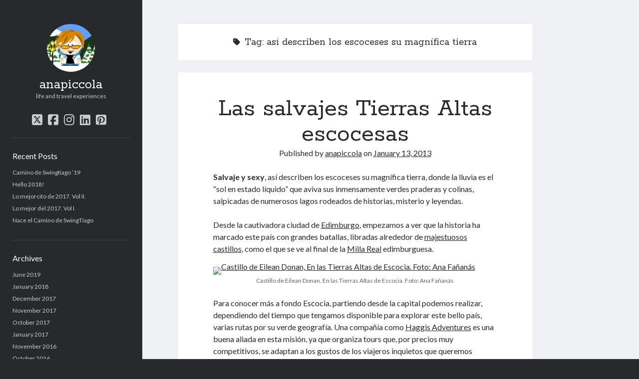

--- FILE ---
content_type: text/html; charset=UTF-8
request_url: https://anapiccola.com/tag/asi-describen-los-escoceses-su-magnifica-tierra/
body_size: 10656
content:
<!DOCTYPE html>

<html lang="en-US">

<head>
	<meta name='robots' content='index, follow, max-image-preview:large, max-snippet:-1, max-video-preview:-1' />
<meta charset="UTF-8" />
<meta name="viewport" content="width=device-width, initial-scale=1" />
<meta name="template" content="Author 1.56" />

	<!-- This site is optimized with the Yoast SEO plugin v26.7 - https://yoast.com/wordpress/plugins/seo/ -->
	<title>así describen los escoceses su magnífica tierra Archives - anapiccola</title>
	<link rel="canonical" href="https://anapiccola.com/tag/asi-describen-los-escoceses-su-magnifica-tierra/" />
	<meta property="og:locale" content="en_US" />
	<meta property="og:type" content="article" />
	<meta property="og:title" content="así describen los escoceses su magnífica tierra Archives - anapiccola" />
	<meta property="og:url" content="https://anapiccola.com/tag/asi-describen-los-escoceses-su-magnifica-tierra/" />
	<meta property="og:site_name" content="anapiccola" />
	<meta name="twitter:card" content="summary_large_image" />
	<script type="application/ld+json" class="yoast-schema-graph">{"@context":"https://schema.org","@graph":[{"@type":"CollectionPage","@id":"https://anapiccola.com/tag/asi-describen-los-escoceses-su-magnifica-tierra/","url":"https://anapiccola.com/tag/asi-describen-los-escoceses-su-magnifica-tierra/","name":"así describen los escoceses su magnífica tierra Archives - anapiccola","isPartOf":{"@id":"https://anapiccola.com/#website"},"breadcrumb":{"@id":"https://anapiccola.com/tag/asi-describen-los-escoceses-su-magnifica-tierra/#breadcrumb"},"inLanguage":"en-US"},{"@type":"BreadcrumbList","@id":"https://anapiccola.com/tag/asi-describen-los-escoceses-su-magnifica-tierra/#breadcrumb","itemListElement":[{"@type":"ListItem","position":1,"name":"Home","item":"https://anapiccola.com/"},{"@type":"ListItem","position":2,"name":"así describen los escoceses su magnífica tierra"}]},{"@type":"WebSite","@id":"https://anapiccola.com/#website","url":"https://anapiccola.com/","name":"anapiccola","description":"life and travel experiences","potentialAction":[{"@type":"SearchAction","target":{"@type":"EntryPoint","urlTemplate":"https://anapiccola.com/?s={search_term_string}"},"query-input":{"@type":"PropertyValueSpecification","valueRequired":true,"valueName":"search_term_string"}}],"inLanguage":"en-US"}]}</script>
	<!-- / Yoast SEO plugin. -->


<link rel='dns-prefetch' href='//static.addtoany.com' />
<link rel='dns-prefetch' href='//secure.gravatar.com' />
<link rel='dns-prefetch' href='//stats.wp.com' />
<link rel='dns-prefetch' href='//fonts.googleapis.com' />
<link rel='dns-prefetch' href='//v0.wordpress.com' />
<link rel="alternate" type="application/rss+xml" title="anapiccola &raquo; Feed" href="https://anapiccola.com/feed/" />
<link rel="alternate" type="application/rss+xml" title="anapiccola &raquo; Comments Feed" href="https://anapiccola.com/comments/feed/" />
<link rel="alternate" type="application/rss+xml" title="anapiccola &raquo; así describen los escoceses su magnífica tierra Tag Feed" href="https://anapiccola.com/tag/asi-describen-los-escoceses-su-magnifica-tierra/feed/" />
		<!-- This site uses the Google Analytics by ExactMetrics plugin v8.11.1 - Using Analytics tracking - https://www.exactmetrics.com/ -->
		<!-- Note: ExactMetrics is not currently configured on this site. The site owner needs to authenticate with Google Analytics in the ExactMetrics settings panel. -->
					<!-- No tracking code set -->
				<!-- / Google Analytics by ExactMetrics -->
		<style id='wp-img-auto-sizes-contain-inline-css' type='text/css'>
img:is([sizes=auto i],[sizes^="auto," i]){contain-intrinsic-size:3000px 1500px}
/*# sourceURL=wp-img-auto-sizes-contain-inline-css */
</style>
<style id='wp-emoji-styles-inline-css' type='text/css'>

	img.wp-smiley, img.emoji {
		display: inline !important;
		border: none !important;
		box-shadow: none !important;
		height: 1em !important;
		width: 1em !important;
		margin: 0 0.07em !important;
		vertical-align: -0.1em !important;
		background: none !important;
		padding: 0 !important;
	}
/*# sourceURL=wp-emoji-styles-inline-css */
</style>
<style id='wp-block-library-inline-css' type='text/css'>
:root{--wp-block-synced-color:#7a00df;--wp-block-synced-color--rgb:122,0,223;--wp-bound-block-color:var(--wp-block-synced-color);--wp-editor-canvas-background:#ddd;--wp-admin-theme-color:#007cba;--wp-admin-theme-color--rgb:0,124,186;--wp-admin-theme-color-darker-10:#006ba1;--wp-admin-theme-color-darker-10--rgb:0,107,160.5;--wp-admin-theme-color-darker-20:#005a87;--wp-admin-theme-color-darker-20--rgb:0,90,135;--wp-admin-border-width-focus:2px}@media (min-resolution:192dpi){:root{--wp-admin-border-width-focus:1.5px}}.wp-element-button{cursor:pointer}:root .has-very-light-gray-background-color{background-color:#eee}:root .has-very-dark-gray-background-color{background-color:#313131}:root .has-very-light-gray-color{color:#eee}:root .has-very-dark-gray-color{color:#313131}:root .has-vivid-green-cyan-to-vivid-cyan-blue-gradient-background{background:linear-gradient(135deg,#00d084,#0693e3)}:root .has-purple-crush-gradient-background{background:linear-gradient(135deg,#34e2e4,#4721fb 50%,#ab1dfe)}:root .has-hazy-dawn-gradient-background{background:linear-gradient(135deg,#faaca8,#dad0ec)}:root .has-subdued-olive-gradient-background{background:linear-gradient(135deg,#fafae1,#67a671)}:root .has-atomic-cream-gradient-background{background:linear-gradient(135deg,#fdd79a,#004a59)}:root .has-nightshade-gradient-background{background:linear-gradient(135deg,#330968,#31cdcf)}:root .has-midnight-gradient-background{background:linear-gradient(135deg,#020381,#2874fc)}:root{--wp--preset--font-size--normal:16px;--wp--preset--font-size--huge:42px}.has-regular-font-size{font-size:1em}.has-larger-font-size{font-size:2.625em}.has-normal-font-size{font-size:var(--wp--preset--font-size--normal)}.has-huge-font-size{font-size:var(--wp--preset--font-size--huge)}.has-text-align-center{text-align:center}.has-text-align-left{text-align:left}.has-text-align-right{text-align:right}.has-fit-text{white-space:nowrap!important}#end-resizable-editor-section{display:none}.aligncenter{clear:both}.items-justified-left{justify-content:flex-start}.items-justified-center{justify-content:center}.items-justified-right{justify-content:flex-end}.items-justified-space-between{justify-content:space-between}.screen-reader-text{border:0;clip-path:inset(50%);height:1px;margin:-1px;overflow:hidden;padding:0;position:absolute;width:1px;word-wrap:normal!important}.screen-reader-text:focus{background-color:#ddd;clip-path:none;color:#444;display:block;font-size:1em;height:auto;left:5px;line-height:normal;padding:15px 23px 14px;text-decoration:none;top:5px;width:auto;z-index:100000}html :where(.has-border-color){border-style:solid}html :where([style*=border-top-color]){border-top-style:solid}html :where([style*=border-right-color]){border-right-style:solid}html :where([style*=border-bottom-color]){border-bottom-style:solid}html :where([style*=border-left-color]){border-left-style:solid}html :where([style*=border-width]){border-style:solid}html :where([style*=border-top-width]){border-top-style:solid}html :where([style*=border-right-width]){border-right-style:solid}html :where([style*=border-bottom-width]){border-bottom-style:solid}html :where([style*=border-left-width]){border-left-style:solid}html :where(img[class*=wp-image-]){height:auto;max-width:100%}:where(figure){margin:0 0 1em}html :where(.is-position-sticky){--wp-admin--admin-bar--position-offset:var(--wp-admin--admin-bar--height,0px)}@media screen and (max-width:600px){html :where(.is-position-sticky){--wp-admin--admin-bar--position-offset:0px}}

/*# sourceURL=wp-block-library-inline-css */
</style><style id='global-styles-inline-css' type='text/css'>
:root{--wp--preset--aspect-ratio--square: 1;--wp--preset--aspect-ratio--4-3: 4/3;--wp--preset--aspect-ratio--3-4: 3/4;--wp--preset--aspect-ratio--3-2: 3/2;--wp--preset--aspect-ratio--2-3: 2/3;--wp--preset--aspect-ratio--16-9: 16/9;--wp--preset--aspect-ratio--9-16: 9/16;--wp--preset--color--black: #000000;--wp--preset--color--cyan-bluish-gray: #abb8c3;--wp--preset--color--white: #ffffff;--wp--preset--color--pale-pink: #f78da7;--wp--preset--color--vivid-red: #cf2e2e;--wp--preset--color--luminous-vivid-orange: #ff6900;--wp--preset--color--luminous-vivid-amber: #fcb900;--wp--preset--color--light-green-cyan: #7bdcb5;--wp--preset--color--vivid-green-cyan: #00d084;--wp--preset--color--pale-cyan-blue: #8ed1fc;--wp--preset--color--vivid-cyan-blue: #0693e3;--wp--preset--color--vivid-purple: #9b51e0;--wp--preset--gradient--vivid-cyan-blue-to-vivid-purple: linear-gradient(135deg,rgb(6,147,227) 0%,rgb(155,81,224) 100%);--wp--preset--gradient--light-green-cyan-to-vivid-green-cyan: linear-gradient(135deg,rgb(122,220,180) 0%,rgb(0,208,130) 100%);--wp--preset--gradient--luminous-vivid-amber-to-luminous-vivid-orange: linear-gradient(135deg,rgb(252,185,0) 0%,rgb(255,105,0) 100%);--wp--preset--gradient--luminous-vivid-orange-to-vivid-red: linear-gradient(135deg,rgb(255,105,0) 0%,rgb(207,46,46) 100%);--wp--preset--gradient--very-light-gray-to-cyan-bluish-gray: linear-gradient(135deg,rgb(238,238,238) 0%,rgb(169,184,195) 100%);--wp--preset--gradient--cool-to-warm-spectrum: linear-gradient(135deg,rgb(74,234,220) 0%,rgb(151,120,209) 20%,rgb(207,42,186) 40%,rgb(238,44,130) 60%,rgb(251,105,98) 80%,rgb(254,248,76) 100%);--wp--preset--gradient--blush-light-purple: linear-gradient(135deg,rgb(255,206,236) 0%,rgb(152,150,240) 100%);--wp--preset--gradient--blush-bordeaux: linear-gradient(135deg,rgb(254,205,165) 0%,rgb(254,45,45) 50%,rgb(107,0,62) 100%);--wp--preset--gradient--luminous-dusk: linear-gradient(135deg,rgb(255,203,112) 0%,rgb(199,81,192) 50%,rgb(65,88,208) 100%);--wp--preset--gradient--pale-ocean: linear-gradient(135deg,rgb(255,245,203) 0%,rgb(182,227,212) 50%,rgb(51,167,181) 100%);--wp--preset--gradient--electric-grass: linear-gradient(135deg,rgb(202,248,128) 0%,rgb(113,206,126) 100%);--wp--preset--gradient--midnight: linear-gradient(135deg,rgb(2,3,129) 0%,rgb(40,116,252) 100%);--wp--preset--font-size--small: 12px;--wp--preset--font-size--medium: 20px;--wp--preset--font-size--large: 21px;--wp--preset--font-size--x-large: 42px;--wp--preset--font-size--regular: 16px;--wp--preset--font-size--larger: 37px;--wp--preset--spacing--20: 0.44rem;--wp--preset--spacing--30: 0.67rem;--wp--preset--spacing--40: 1rem;--wp--preset--spacing--50: 1.5rem;--wp--preset--spacing--60: 2.25rem;--wp--preset--spacing--70: 3.38rem;--wp--preset--spacing--80: 5.06rem;--wp--preset--shadow--natural: 6px 6px 9px rgba(0, 0, 0, 0.2);--wp--preset--shadow--deep: 12px 12px 50px rgba(0, 0, 0, 0.4);--wp--preset--shadow--sharp: 6px 6px 0px rgba(0, 0, 0, 0.2);--wp--preset--shadow--outlined: 6px 6px 0px -3px rgb(255, 255, 255), 6px 6px rgb(0, 0, 0);--wp--preset--shadow--crisp: 6px 6px 0px rgb(0, 0, 0);}:where(.is-layout-flex){gap: 0.5em;}:where(.is-layout-grid){gap: 0.5em;}body .is-layout-flex{display: flex;}.is-layout-flex{flex-wrap: wrap;align-items: center;}.is-layout-flex > :is(*, div){margin: 0;}body .is-layout-grid{display: grid;}.is-layout-grid > :is(*, div){margin: 0;}:where(.wp-block-columns.is-layout-flex){gap: 2em;}:where(.wp-block-columns.is-layout-grid){gap: 2em;}:where(.wp-block-post-template.is-layout-flex){gap: 1.25em;}:where(.wp-block-post-template.is-layout-grid){gap: 1.25em;}.has-black-color{color: var(--wp--preset--color--black) !important;}.has-cyan-bluish-gray-color{color: var(--wp--preset--color--cyan-bluish-gray) !important;}.has-white-color{color: var(--wp--preset--color--white) !important;}.has-pale-pink-color{color: var(--wp--preset--color--pale-pink) !important;}.has-vivid-red-color{color: var(--wp--preset--color--vivid-red) !important;}.has-luminous-vivid-orange-color{color: var(--wp--preset--color--luminous-vivid-orange) !important;}.has-luminous-vivid-amber-color{color: var(--wp--preset--color--luminous-vivid-amber) !important;}.has-light-green-cyan-color{color: var(--wp--preset--color--light-green-cyan) !important;}.has-vivid-green-cyan-color{color: var(--wp--preset--color--vivid-green-cyan) !important;}.has-pale-cyan-blue-color{color: var(--wp--preset--color--pale-cyan-blue) !important;}.has-vivid-cyan-blue-color{color: var(--wp--preset--color--vivid-cyan-blue) !important;}.has-vivid-purple-color{color: var(--wp--preset--color--vivid-purple) !important;}.has-black-background-color{background-color: var(--wp--preset--color--black) !important;}.has-cyan-bluish-gray-background-color{background-color: var(--wp--preset--color--cyan-bluish-gray) !important;}.has-white-background-color{background-color: var(--wp--preset--color--white) !important;}.has-pale-pink-background-color{background-color: var(--wp--preset--color--pale-pink) !important;}.has-vivid-red-background-color{background-color: var(--wp--preset--color--vivid-red) !important;}.has-luminous-vivid-orange-background-color{background-color: var(--wp--preset--color--luminous-vivid-orange) !important;}.has-luminous-vivid-amber-background-color{background-color: var(--wp--preset--color--luminous-vivid-amber) !important;}.has-light-green-cyan-background-color{background-color: var(--wp--preset--color--light-green-cyan) !important;}.has-vivid-green-cyan-background-color{background-color: var(--wp--preset--color--vivid-green-cyan) !important;}.has-pale-cyan-blue-background-color{background-color: var(--wp--preset--color--pale-cyan-blue) !important;}.has-vivid-cyan-blue-background-color{background-color: var(--wp--preset--color--vivid-cyan-blue) !important;}.has-vivid-purple-background-color{background-color: var(--wp--preset--color--vivid-purple) !important;}.has-black-border-color{border-color: var(--wp--preset--color--black) !important;}.has-cyan-bluish-gray-border-color{border-color: var(--wp--preset--color--cyan-bluish-gray) !important;}.has-white-border-color{border-color: var(--wp--preset--color--white) !important;}.has-pale-pink-border-color{border-color: var(--wp--preset--color--pale-pink) !important;}.has-vivid-red-border-color{border-color: var(--wp--preset--color--vivid-red) !important;}.has-luminous-vivid-orange-border-color{border-color: var(--wp--preset--color--luminous-vivid-orange) !important;}.has-luminous-vivid-amber-border-color{border-color: var(--wp--preset--color--luminous-vivid-amber) !important;}.has-light-green-cyan-border-color{border-color: var(--wp--preset--color--light-green-cyan) !important;}.has-vivid-green-cyan-border-color{border-color: var(--wp--preset--color--vivid-green-cyan) !important;}.has-pale-cyan-blue-border-color{border-color: var(--wp--preset--color--pale-cyan-blue) !important;}.has-vivid-cyan-blue-border-color{border-color: var(--wp--preset--color--vivid-cyan-blue) !important;}.has-vivid-purple-border-color{border-color: var(--wp--preset--color--vivid-purple) !important;}.has-vivid-cyan-blue-to-vivid-purple-gradient-background{background: var(--wp--preset--gradient--vivid-cyan-blue-to-vivid-purple) !important;}.has-light-green-cyan-to-vivid-green-cyan-gradient-background{background: var(--wp--preset--gradient--light-green-cyan-to-vivid-green-cyan) !important;}.has-luminous-vivid-amber-to-luminous-vivid-orange-gradient-background{background: var(--wp--preset--gradient--luminous-vivid-amber-to-luminous-vivid-orange) !important;}.has-luminous-vivid-orange-to-vivid-red-gradient-background{background: var(--wp--preset--gradient--luminous-vivid-orange-to-vivid-red) !important;}.has-very-light-gray-to-cyan-bluish-gray-gradient-background{background: var(--wp--preset--gradient--very-light-gray-to-cyan-bluish-gray) !important;}.has-cool-to-warm-spectrum-gradient-background{background: var(--wp--preset--gradient--cool-to-warm-spectrum) !important;}.has-blush-light-purple-gradient-background{background: var(--wp--preset--gradient--blush-light-purple) !important;}.has-blush-bordeaux-gradient-background{background: var(--wp--preset--gradient--blush-bordeaux) !important;}.has-luminous-dusk-gradient-background{background: var(--wp--preset--gradient--luminous-dusk) !important;}.has-pale-ocean-gradient-background{background: var(--wp--preset--gradient--pale-ocean) !important;}.has-electric-grass-gradient-background{background: var(--wp--preset--gradient--electric-grass) !important;}.has-midnight-gradient-background{background: var(--wp--preset--gradient--midnight) !important;}.has-small-font-size{font-size: var(--wp--preset--font-size--small) !important;}.has-medium-font-size{font-size: var(--wp--preset--font-size--medium) !important;}.has-large-font-size{font-size: var(--wp--preset--font-size--large) !important;}.has-x-large-font-size{font-size: var(--wp--preset--font-size--x-large) !important;}
/*# sourceURL=global-styles-inline-css */
</style>

<style id='classic-theme-styles-inline-css' type='text/css'>
/*! This file is auto-generated */
.wp-block-button__link{color:#fff;background-color:#32373c;border-radius:9999px;box-shadow:none;text-decoration:none;padding:calc(.667em + 2px) calc(1.333em + 2px);font-size:1.125em}.wp-block-file__button{background:#32373c;color:#fff;text-decoration:none}
/*# sourceURL=/wp-includes/css/classic-themes.min.css */
</style>
<link rel='stylesheet' id='ct-author-google-fonts-css' href='//fonts.googleapis.com/css?family=Rokkitt%3A400%2C700%7CLato%3A400%2C700&#038;subset=latin%2Clatin-ext&#038;display=swap&#038;ver=6.9' type='text/css' media='all' />
<link rel='stylesheet' id='ct-author-font-awesome-css' href='https://anapiccola.com/wp-content/themes/author/assets/font-awesome/css/all.min.css?ver=6.9' type='text/css' media='all' />
<link rel='stylesheet' id='ct-author-style-css' href='https://anapiccola.com/wp-content/themes/author/style.css?ver=6.9' type='text/css' media='all' />
<link rel='stylesheet' id='addtoany-css' href='https://anapiccola.com/wp-content/plugins/add-to-any/addtoany.min.css?ver=1.16' type='text/css' media='all' />
<script type="text/javascript" id="addtoany-core-js-before">
/* <![CDATA[ */
window.a2a_config=window.a2a_config||{};a2a_config.callbacks=[];a2a_config.overlays=[];a2a_config.templates={};

//# sourceURL=addtoany-core-js-before
/* ]]> */
</script>
<script type="text/javascript" defer src="https://static.addtoany.com/menu/page.js" id="addtoany-core-js"></script>
<script type="text/javascript" src="https://anapiccola.com/wp-includes/js/jquery/jquery.min.js?ver=3.7.1" id="jquery-core-js"></script>
<script type="text/javascript" src="https://anapiccola.com/wp-includes/js/jquery/jquery-migrate.min.js?ver=3.4.1" id="jquery-migrate-js"></script>
<script type="text/javascript" defer src="https://anapiccola.com/wp-content/plugins/add-to-any/addtoany.min.js?ver=1.1" id="addtoany-jquery-js"></script>
<link rel="https://api.w.org/" href="https://anapiccola.com/wp-json/" /><link rel="alternate" title="JSON" type="application/json" href="https://anapiccola.com/wp-json/wp/v2/tags/1310" /><link rel="EditURI" type="application/rsd+xml" title="RSD" href="https://anapiccola.com/xmlrpc.php?rsd" />
<meta name="generator" content="WordPress 6.9" />
	<style>img#wpstats{display:none}</style>
		<style type="text/css">.recentcomments a{display:inline !important;padding:0 !important;margin:0 !important;}</style>
<link rel="stylesheet" href="https://anapiccola.com/wp-content/plugins/wassup/css/wassup-widget.css?ver=1.9.4.5" type="text/css" />
<script type="text/javascript">
//<![CDATA[
function wassup_get_screenres(){
	var screen_res = screen.width + " x " + screen.height;
	if(screen_res==" x ") screen_res=window.screen.width+" x "+window.screen.height;
	if(screen_res==" x ") screen_res=screen.availWidth+" x "+screen.availHeight;
	if (screen_res!=" x "){document.cookie = "wassup_screen_rese6b292b333d90087cf1999459b525563=" + encodeURIComponent(screen_res)+ "; path=/; domain=" + document.domain;}
}
wassup_get_screenres();
//]]>
</script></head>

<body data-rsssl=1 id="author" class="archive tag tag-asi-describen-los-escoceses-su-magnifica-tierra tag-1310 wp-theme-author full-post">
			<a class="skip-content" href="#main">Skip to content</a>
		<div id="overflow-container" class="overflow-container">
			<div class="max-width">
				<div id="main-sidebar" class="main-sidebar">
																<header class="site-header" id="site-header" role="banner">
							<div id="title-container" class="title-container">
																	<div id="site-avatar" class="site-avatar"
											style="background-image: url('https://anapiccola.com/wp-content/uploads/2015/08/anapiccola.jpg')"></div>
																<div class="container">
									<div id='site-title' class='site-title'><a href='https://anapiccola.com'>anapiccola</a></div>									<p class="tagline">life and travel experiences</p>								</div>
							</div>
							<button id="toggle-navigation" class="toggle-navigation" aria-expanded="false">
								<span class="screen-reader-text">open primary menu</span>
								<i class="fas fa-bars"></i>
							</button>
							<div class='social-media-icons'><ul>						<li>
							<a class="twitter" target="_blank"
							   href="http://www.twitter.com/anapiccola" 
                               >
								<i class="fab fa-square-x-twitter"></i>
								<span class="screen-reader-text">twitter</span>
															</a>
						</li>
												<li>
							<a class="facebook" target="_blank"
							   href="http://www.facebook.com/anapiccola" 
                               >
								<i class="fab fa-facebook-square"></i>
								<span class="screen-reader-text">facebook</span>
															</a>
						</li>
												<li>
							<a class="instagram" target="_blank"
							   href="https://instagram.com/anapiccola/" 
                               >
								<i class="fab fa-instagram"></i>
								<span class="screen-reader-text">instagram</span>
															</a>
						</li>
												<li>
							<a class="linkedin" target="_blank"
							   href="https://es.linkedin.com/in/anapiccola" 
                               >
								<i class="fab fa-linkedin"></i>
								<span class="screen-reader-text">linkedin</span>
															</a>
						</li>
												<li>
							<a class="pinterest" target="_blank"
							   href="https://www.pinterest.com/anapiccola/" 
                               >
								<i class="fab fa-pinterest-square"></i>
								<span class="screen-reader-text">pinterest</span>
															</a>
						</li>
						</ul></div>							<div id="menu-primary" class="menu-container menu-primary" role="navigation">
	<div class="menu-unset"></div></div>						</header>
																<aside class="sidebar sidebar-primary" id="sidebar-primary" role="complementary">
		<h1 class="screen-reader-text">Sidebar</h1>
		
		<section id="recent-posts-2" class="widget widget_recent_entries">
		<h2 class="widget-title">Recent Posts</h2>
		<ul>
											<li>
					<a href="https://anapiccola.com/camino-swingtiago-19/">Camino de Swingtiago &#8217;19</a>
									</li>
											<li>
					<a href="https://anapiccola.com/hello-2018-dear-friends-this-is-my-2018-mood-hello-wonderful-new-year/">Hello 2018!</a>
									</li>
											<li>
					<a href="https://anapiccola.com/lo-mejorcito-de-2017-ii/">Lo mejorcito de 2017. Vol II.</a>
									</li>
											<li>
					<a href="https://anapiccola.com/lo-mejor-del-2017-1/">Lo mejor del 2017. Vol I.</a>
									</li>
											<li>
					<a href="https://anapiccola.com/nace-swingtiago/">Nace el Camino de SwingTiago</a>
									</li>
					</ul>

		</section><section id="archives-2" class="widget widget_archive"><h2 class="widget-title">Archives</h2>
			<ul>
					<li><a href='https://anapiccola.com/2019/06/'>June 2019</a></li>
	<li><a href='https://anapiccola.com/2018/01/'>January 2018</a></li>
	<li><a href='https://anapiccola.com/2017/12/'>December 2017</a></li>
	<li><a href='https://anapiccola.com/2017/11/'>November 2017</a></li>
	<li><a href='https://anapiccola.com/2017/10/'>October 2017</a></li>
	<li><a href='https://anapiccola.com/2017/01/'>January 2017</a></li>
	<li><a href='https://anapiccola.com/2016/11/'>November 2016</a></li>
	<li><a href='https://anapiccola.com/2016/10/'>October 2016</a></li>
	<li><a href='https://anapiccola.com/2016/09/'>September 2016</a></li>
	<li><a href='https://anapiccola.com/2016/06/'>June 2016</a></li>
	<li><a href='https://anapiccola.com/2016/04/'>April 2016</a></li>
	<li><a href='https://anapiccola.com/2016/02/'>February 2016</a></li>
	<li><a href='https://anapiccola.com/2016/01/'>January 2016</a></li>
	<li><a href='https://anapiccola.com/2015/12/'>December 2015</a></li>
	<li><a href='https://anapiccola.com/2015/11/'>November 2015</a></li>
	<li><a href='https://anapiccola.com/2015/10/'>October 2015</a></li>
	<li><a href='https://anapiccola.com/2015/09/'>September 2015</a></li>
	<li><a href='https://anapiccola.com/2015/05/'>May 2015</a></li>
	<li><a href='https://anapiccola.com/2014/12/'>December 2014</a></li>
	<li><a href='https://anapiccola.com/2014/06/'>June 2014</a></li>
	<li><a href='https://anapiccola.com/2014/03/'>March 2014</a></li>
	<li><a href='https://anapiccola.com/2014/02/'>February 2014</a></li>
	<li><a href='https://anapiccola.com/2014/01/'>January 2014</a></li>
	<li><a href='https://anapiccola.com/2013/12/'>December 2013</a></li>
	<li><a href='https://anapiccola.com/2013/11/'>November 2013</a></li>
	<li><a href='https://anapiccola.com/2013/10/'>October 2013</a></li>
	<li><a href='https://anapiccola.com/2013/09/'>September 2013</a></li>
	<li><a href='https://anapiccola.com/2013/08/'>August 2013</a></li>
	<li><a href='https://anapiccola.com/2013/07/'>July 2013</a></li>
	<li><a href='https://anapiccola.com/2013/06/'>June 2013</a></li>
	<li><a href='https://anapiccola.com/2013/05/'>May 2013</a></li>
	<li><a href='https://anapiccola.com/2013/04/'>April 2013</a></li>
	<li><a href='https://anapiccola.com/2013/03/'>March 2013</a></li>
	<li><a href='https://anapiccola.com/2013/02/'>February 2013</a></li>
	<li><a href='https://anapiccola.com/2013/01/'>January 2013</a></li>
	<li><a href='https://anapiccola.com/2012/12/'>December 2012</a></li>
	<li><a href='https://anapiccola.com/2012/11/'>November 2012</a></li>
	<li><a href='https://anapiccola.com/2012/10/'>October 2012</a></li>
	<li><a href='https://anapiccola.com/2012/09/'>September 2012</a></li>
	<li><a href='https://anapiccola.com/2012/08/'>August 2012</a></li>
	<li><a href='https://anapiccola.com/2012/07/'>July 2012</a></li>
	<li><a href='https://anapiccola.com/2012/06/'>June 2012</a></li>
	<li><a href='https://anapiccola.com/2012/05/'>May 2012</a></li>
	<li><a href='https://anapiccola.com/2012/04/'>April 2012</a></li>
	<li><a href='https://anapiccola.com/2012/03/'>March 2012</a></li>
	<li><a href='https://anapiccola.com/2012/02/'>February 2012</a></li>
	<li><a href='https://anapiccola.com/2012/01/'>January 2012</a></li>
	<li><a href='https://anapiccola.com/2011/12/'>December 2011</a></li>
	<li><a href='https://anapiccola.com/2011/11/'>November 2011</a></li>
	<li><a href='https://anapiccola.com/2011/10/'>October 2011</a></li>
	<li><a href='https://anapiccola.com/2011/09/'>September 2011</a></li>
	<li><a href='https://anapiccola.com/2011/08/'>August 2011</a></li>
	<li><a href='https://anapiccola.com/2011/07/'>July 2011</a></li>
	<li><a href='https://anapiccola.com/2011/06/'>June 2011</a></li>
	<li><a href='https://anapiccola.com/2011/05/'>May 2011</a></li>
	<li><a href='https://anapiccola.com/2011/04/'>April 2011</a></li>
	<li><a href='https://anapiccola.com/2011/03/'>March 2011</a></li>
	<li><a href='https://anapiccola.com/2011/02/'>February 2011</a></li>
	<li><a href='https://anapiccola.com/2011/01/'>January 2011</a></li>
	<li><a href='https://anapiccola.com/2010/12/'>December 2010</a></li>
	<li><a href='https://anapiccola.com/2010/10/'>October 2010</a></li>
	<li><a href='https://anapiccola.com/2010/09/'>September 2010</a></li>
	<li><a href='https://anapiccola.com/2010/08/'>August 2010</a></li>
	<li><a href='https://anapiccola.com/2010/07/'>July 2010</a></li>
	<li><a href='https://anapiccola.com/2010/06/'>June 2010</a></li>
	<li><a href='https://anapiccola.com/2010/05/'>May 2010</a></li>
	<li><a href='https://anapiccola.com/2010/04/'>April 2010</a></li>
	<li><a href='https://anapiccola.com/2010/03/'>March 2010</a></li>
	<li><a href='https://anapiccola.com/2010/02/'>February 2010</a></li>
	<li><a href='https://anapiccola.com/2010/01/'>January 2010</a></li>
	<li><a href='https://anapiccola.com/2009/12/'>December 2009</a></li>
	<li><a href='https://anapiccola.com/2009/10/'>October 2009</a></li>
	<li><a href='https://anapiccola.com/2009/09/'>September 2009</a></li>
	<li><a href='https://anapiccola.com/2009/08/'>August 2009</a></li>
	<li><a href='https://anapiccola.com/2009/07/'>July 2009</a></li>
	<li><a href='https://anapiccola.com/2009/06/'>June 2009</a></li>
	<li><a href='https://anapiccola.com/2009/05/'>May 2009</a></li>
	<li><a href='https://anapiccola.com/2009/04/'>April 2009</a></li>
	<li><a href='https://anapiccola.com/2009/02/'>February 2009</a></li>
	<li><a href='https://anapiccola.com/2009/01/'>January 2009</a></li>
	<li><a href='https://anapiccola.com/2008/11/'>November 2008</a></li>
	<li><a href='https://anapiccola.com/2008/10/'>October 2008</a></li>
	<li><a href='https://anapiccola.com/2008/09/'>September 2008</a></li>
			</ul>

			</section><section id="text-3" class="widget widget_text"><h2 class="widget-title">Viajeras</h2>			<div class="textwidget"><a href="http://www.laeditorialviajera.es/libros/viajeras/?autor=25"><img class="alignnone size-full wp-image-8171" src="https://anapiccola.com/wp-content/uploads/2015/10/viajeras.png" alt="viajeras" width="300" height="250" /></a></div>
		</section><section id="nav_menu-2" class="widget widget_nav_menu"><h2 class="widget-title">Categories</h2><div class="menu-categorias-sidebar-container"><ul id="menu-categorias-sidebar" class="menu"><li id="menu-item-8179" class="menu-item menu-item-type-taxonomy menu-item-object-category menu-item-8179"><a href="https://anapiccola.com/category/travel/">Travel</a></li>
<li id="menu-item-8180" class="menu-item menu-item-type-taxonomy menu-item-object-category menu-item-8180"><a href="https://anapiccola.com/category/socialmedia/">Social Media</a></li>
<li id="menu-item-8183" class="menu-item menu-item-type-taxonomy menu-item-object-category menu-item-8183"><a href="https://anapiccola.com/category/entrepreneur/">Entrepreneurship</a></li>
<li id="menu-item-8182" class="menu-item menu-item-type-taxonomy menu-item-object-category menu-item-8182"><a href="https://anapiccola.com/category/poems/">Poetry</a></li>
<li id="menu-item-8181" class="menu-item menu-item-type-taxonomy menu-item-object-category menu-item-8181"><a href="https://anapiccola.com/category/entertainment/">Entertainment</a></li>
</ul></div></section><section id="recent-comments-2" class="widget widget_recent_comments"><h2 class="widget-title">Recent Comments</h2><ul id="recentcomments"><li class="recentcomments"><span class="comment-author-link"><a href="https://grupopicosdeeuropa.es/comer-en-santander" class="url" rel="ugc external nofollow">Comer en Santander</a></span> on <a href="https://anapiccola.com/cantabria-infinita/#comment-8042">Cantabria Infinita: agua e historia</a></li><li class="recentcomments"><span class="comment-author-link"><a href="https://anapiccola.com/swim-out-costa-brava-16/" class="url" rel="ugc">One, two, three: Swim Out Costa Brava - anapiccola</a></span> on <a href="https://anapiccola.com/mas-swing-costa-brava/#comment-7646">Más que swing en Swim Out Costa Brava</a></li><li class="recentcomments"><span class="comment-author-link"><a href="https://anapiccola.com/mas-swing-costa-brava/" class="url" rel="ugc">Más que swing en Swim Out Costa Brava - anapiccola</a></span> on <a href="https://anapiccola.com/swim-out-costa-brava-16/#comment-7645">One, two, three: Swim Out Costa Brava</a></li><li class="recentcomments"><span class="comment-author-link"><a href="https://anapiccola.com/lo-mejorcito-de-2017-ii/" class="url" rel="ugc">¡Un repaso a lo mejorcito de 2017 juntos!... Hasta Aragón TV</a></span> on <a href="https://anapiccola.com/lo-mejor-del-2017-1/#comment-7644">Lo mejor del 2017. Vol I.</a></li><li class="recentcomments"><span class="comment-author-link"><a href="https://anapiccola.com/nace-swingtiago/" class="url" rel="ugc">El Camino de SwingTiago - anapiccola</a></span> on <a href="https://anapiccola.com/bienvenido-2017/#comment-7112">¡Bienvenido 2017!</a></li></ul></section>
		<section id="recent-posts-3" class="widget widget_recent_entries">
		<h2 class="widget-title">Recent Posts</h2>
		<ul>
											<li>
					<a href="https://anapiccola.com/camino-swingtiago-19/">Camino de Swingtiago &#8217;19</a>
									</li>
											<li>
					<a href="https://anapiccola.com/hello-2018-dear-friends-this-is-my-2018-mood-hello-wonderful-new-year/">Hello 2018!</a>
									</li>
											<li>
					<a href="https://anapiccola.com/lo-mejorcito-de-2017-ii/">Lo mejorcito de 2017. Vol II.</a>
									</li>
											<li>
					<a href="https://anapiccola.com/lo-mejor-del-2017-1/">Lo mejor del 2017. Vol I.</a>
									</li>
											<li>
					<a href="https://anapiccola.com/nace-swingtiago/">Nace el Camino de SwingTiago</a>
									</li>
					</ul>

		</section>	</aside>
									</div>
								<section id="main" class="main" role="main">
					
<div class='archive-header'>
	<i class="fas fa-tag" aria-hidden="true"></i>
	<h1>
		Tag: <span>así describen los escoceses su magnífica tierra</span>	</h1>
	</div>	<div id="loop-container" class="loop-container">
		<div class="post-9798 post type-post status-publish format-standard hentry category-aventura category-chic-para-todos-los-bolsillos category-consejos category-curiosidades category-de-fiesta category-destinos-destacados category-turismo-ecologico tag-asi-describen-los-escoceses-su-magnifica-tierra tag-donde-la-lluvia-es-el-sol-en-estado-liquido-que-aviva-sus-inmensamente-verdes-praderas-y-colinas tag-misterio-y-leyenda tag-salpicadas-de-numerosos-lagos-rodeados-de-historias tag-salvaje-y-sexy entry">
			<article>
		<div class='post-header'>
			<h2 class='post-title'>
				<a href="https://anapiccola.com/escocia-salvaje-sexy/">Las salvajes Tierras Altas escocesas</a>
			</h2>
			<span class="post-meta">
	Published by <span class='author'><a href='https://anapiccola.com/author/anapiccola/'>anapiccola</a></span> on <span class='date'><a href='https://anapiccola.com/2013/01/'>January 13, 2013</a></span></span>		</div>
		<div class="post-content">
			<p><strong>Salvaje y sexy</strong>, así describen los escoceses su magnífica tierra, donde la lluvia es el &#8220;sol en estado líquido&#8221; que aviva sus inmensamente verdes praderas y colinas, salpicadas de numerosos lagos rodeados de historias, misterio y leyendas.</p>
<p>Desde la cautivadora ciudad de <a href="http://www.tripwolf.com/es/guide/show/7305/Scotland/Edinburgh">Edimburgo</a>, empezamos a ver que la historia ha marcado este país con grandes batallas, libradas alrededor de <a href="http://www.tripwolf.com/es/guide/show/245779/Escocia/Edinburgh/Edinburgh-Castle">majestuosos castillos</a>, como el que se ve al final de la <a href="http://www.tripwolf.com/es/guide/show/245728/Scotland/Edinburgh/Royal-Mile">Milla Real</a> edimburguesa.</p>
<figure id="attachment_10045" aria-describedby="caption-attachment-10045" style="width: 640px" class="wp-caption alignleft"><a href="http://blog.tripwolf.com/es/blog/2013/01/13/escocia-salvaje-sexy/castillo/" rel="attachment wp-att-10045"><img fetchpriority="high" decoding="async" class="size-full wp-image-10045" title="Castillo de Eilean Donan, En las Tierras Altas de Escocia. Foto: Ana Fañanás" src="https://blog.tripwolf.com/es/blog/wp-content/uploads/2013/01/castillo.jpg" alt="Castillo de Eilean Donan, En las Tierras Altas de Escocia. Foto: Ana Fañanás" width="640" height="480" /></a><figcaption id="caption-attachment-10045" class="wp-caption-text">Castillo de Eilean Donan, En las Tierras Altas de Escocia. Foto: Ana Fañanás</figcaption></figure>
<p>Para conocer más a fondo Escocia, partiendo desde la capital podemos realizar, dependiendo del tiempo que tengamos disponible para explorar este bello país, varias rutas por su verde geografía. Una compañía como <a href="http://www.haggisadventures.com/">Haggis Adventures</a> es una buena aliada en esta misión, ya que organiza tours que, por precios muy competitivos, se adaptan a los gustos de los viajeros inquietos que queremos descubrir paisajes más allá de las típicas paradas obligatorias para los turistas.</p>
<figure id="attachment_9647" aria-describedby="caption-attachment-9647" style="width: 663px" class="wp-caption alignleft"><a href="http://blog.tripwolf.com/es/blog/?attachment_id=9647" rel="attachment wp-att-9647"><img decoding="async" class=" wp-image-9647" title="Las Tierras Altas de Escocia. Foto: Ana Fañanás" src="https://blog.tripwolf.com/es/blog/wp-content/uploads/2013/01/2013-01-02-13.36.13-1024x244.jpg" alt="Las Tierras Altas de Escocia. Foto: Ana Fañanás" width="663" height="158" /></a><figcaption id="caption-attachment-9647" class="wp-caption-text">Las Tierras Altas de Escocia. Foto: Ana Fañanás</figcaption></figure>
<p>Nosotros elegimos la ruta &#8220;de Edimburgo al <a href="http://www.tripwolf.com/es/guide/show/752687/Escocia/Scottish-Highlands/Inverness/Loch-Ness">Lago Ness</a>&#8221; , que en 3 días completos supone una degustación de estas legendarias tierras gaélicas.</p>
<div><a href="http://blog.tripwolf.com/es/blog/?attachment_id=9649" rel="attachment wp-att-9649"><img decoding="async" class=" wp-image-9649" title="Las Tierras Altas de Escocia. Foto: Ana Fañanás" src="https://blog.tripwolf.com/es/blog/wp-content/uploads/2013/01/2013-01-02-13.38.15-1024x345.jpg" alt="Las Tierras Altas de Escocia. Foto: Ana Fañanás" width="663" height="223" /></a></div>
<p>Temprano por la mañana partimos hacia las tierras altas, conocidas como <a href="http://www.tripwolf.com/es/guide/show/27486/Escocia/Scottish-Highlands">The Highlands</a>, que son parajes de película. Si te gusta el cine épico y has disfrutado con <em>Braveheart</em> o <em>Rob Roy</em>, encontrarás aquí los escenarios de las más feroces batallas libradas por indomables escoceses que, además de los tradicionales <a href="http://es.wikipedia.org/wiki/Kilt">kilts</a>, llevaban imponentes armas como largas espadas con las que decapitaban a sus enemigos ¡hasta de 5 en 5!&#8230; cuidado con los clanes guerreros de estas tierras.</p>
<div class="more-link-wrapper"><a class="more-link" href="https://anapiccola.com/escocia-salvaje-sexy/">Continue reading<span class="screen-reader-text">Las salvajes Tierras Altas escocesas</span></a></div>
					</div>
	</article>
	</div>	</div>
</section><!-- .main -->
    <footer class="site-footer" role="contentinfo">
                <div class="design-credit">
            <span>
                <a href="https://www.competethemes.com/author/" rel="nofollow">Author WordPress Theme</a> by Compete Themes            </span>
        </div>
    </footer>
</div><!-- .max-width -->
</div><!-- .overflow-container -->
<script type="speculationrules">
{"prefetch":[{"source":"document","where":{"and":[{"href_matches":"/*"},{"not":{"href_matches":["/wp-*.php","/wp-admin/*","/wp-content/uploads/*","/wp-content/*","/wp-content/plugins/*","/wp-content/themes/author/*","/*\\?(.+)"]}},{"not":{"selector_matches":"a[rel~=\"nofollow\"]"}},{"not":{"selector_matches":".no-prefetch, .no-prefetch a"}}]},"eagerness":"conservative"}]}
</script>

<!-- <p class="small"> WassUp 1.9.4.5 timestamp: 2026-01-18 06:39:14PM UTC (06:39PM)<br />
If above timestamp is not current time, this page is cached.</p> -->
<script type="text/javascript" id="ct-author-js-js-extra">
/* <![CDATA[ */
var ct_author_objectL10n = {"openPrimaryMenu":"open primary menu","closePrimaryMenu":"close primary menu","openChildMenu":"open child menu","closeChildMenu":"close child menu"};
//# sourceURL=ct-author-js-js-extra
/* ]]> */
</script>
<script type="text/javascript" src="https://anapiccola.com/wp-content/themes/author/js/build/production.min.js?ver=6.9" id="ct-author-js-js"></script>
<script type="text/javascript" id="jetpack-stats-js-before">
/* <![CDATA[ */
_stq = window._stq || [];
_stq.push([ "view", {"v":"ext","blog":"14881713","post":"0","tz":"0","srv":"anapiccola.com","arch_tag":"asi-describen-los-escoceses-su-magnifica-tierra","arch_results":"1","j":"1:15.4"} ]);
_stq.push([ "clickTrackerInit", "14881713", "0" ]);
//# sourceURL=jetpack-stats-js-before
/* ]]> */
</script>
<script type="text/javascript" src="https://stats.wp.com/e-202603.js" id="jetpack-stats-js" defer="defer" data-wp-strategy="defer"></script>
<script id="wp-emoji-settings" type="application/json">
{"baseUrl":"https://s.w.org/images/core/emoji/17.0.2/72x72/","ext":".png","svgUrl":"https://s.w.org/images/core/emoji/17.0.2/svg/","svgExt":".svg","source":{"concatemoji":"https://anapiccola.com/wp-includes/js/wp-emoji-release.min.js?ver=6.9"}}
</script>
<script type="module">
/* <![CDATA[ */
/*! This file is auto-generated */
const a=JSON.parse(document.getElementById("wp-emoji-settings").textContent),o=(window._wpemojiSettings=a,"wpEmojiSettingsSupports"),s=["flag","emoji"];function i(e){try{var t={supportTests:e,timestamp:(new Date).valueOf()};sessionStorage.setItem(o,JSON.stringify(t))}catch(e){}}function c(e,t,n){e.clearRect(0,0,e.canvas.width,e.canvas.height),e.fillText(t,0,0);t=new Uint32Array(e.getImageData(0,0,e.canvas.width,e.canvas.height).data);e.clearRect(0,0,e.canvas.width,e.canvas.height),e.fillText(n,0,0);const a=new Uint32Array(e.getImageData(0,0,e.canvas.width,e.canvas.height).data);return t.every((e,t)=>e===a[t])}function p(e,t){e.clearRect(0,0,e.canvas.width,e.canvas.height),e.fillText(t,0,0);var n=e.getImageData(16,16,1,1);for(let e=0;e<n.data.length;e++)if(0!==n.data[e])return!1;return!0}function u(e,t,n,a){switch(t){case"flag":return n(e,"\ud83c\udff3\ufe0f\u200d\u26a7\ufe0f","\ud83c\udff3\ufe0f\u200b\u26a7\ufe0f")?!1:!n(e,"\ud83c\udde8\ud83c\uddf6","\ud83c\udde8\u200b\ud83c\uddf6")&&!n(e,"\ud83c\udff4\udb40\udc67\udb40\udc62\udb40\udc65\udb40\udc6e\udb40\udc67\udb40\udc7f","\ud83c\udff4\u200b\udb40\udc67\u200b\udb40\udc62\u200b\udb40\udc65\u200b\udb40\udc6e\u200b\udb40\udc67\u200b\udb40\udc7f");case"emoji":return!a(e,"\ud83e\u1fac8")}return!1}function f(e,t,n,a){let r;const o=(r="undefined"!=typeof WorkerGlobalScope&&self instanceof WorkerGlobalScope?new OffscreenCanvas(300,150):document.createElement("canvas")).getContext("2d",{willReadFrequently:!0}),s=(o.textBaseline="top",o.font="600 32px Arial",{});return e.forEach(e=>{s[e]=t(o,e,n,a)}),s}function r(e){var t=document.createElement("script");t.src=e,t.defer=!0,document.head.appendChild(t)}a.supports={everything:!0,everythingExceptFlag:!0},new Promise(t=>{let n=function(){try{var e=JSON.parse(sessionStorage.getItem(o));if("object"==typeof e&&"number"==typeof e.timestamp&&(new Date).valueOf()<e.timestamp+604800&&"object"==typeof e.supportTests)return e.supportTests}catch(e){}return null}();if(!n){if("undefined"!=typeof Worker&&"undefined"!=typeof OffscreenCanvas&&"undefined"!=typeof URL&&URL.createObjectURL&&"undefined"!=typeof Blob)try{var e="postMessage("+f.toString()+"("+[JSON.stringify(s),u.toString(),c.toString(),p.toString()].join(",")+"));",a=new Blob([e],{type:"text/javascript"});const r=new Worker(URL.createObjectURL(a),{name:"wpTestEmojiSupports"});return void(r.onmessage=e=>{i(n=e.data),r.terminate(),t(n)})}catch(e){}i(n=f(s,u,c,p))}t(n)}).then(e=>{for(const n in e)a.supports[n]=e[n],a.supports.everything=a.supports.everything&&a.supports[n],"flag"!==n&&(a.supports.everythingExceptFlag=a.supports.everythingExceptFlag&&a.supports[n]);var t;a.supports.everythingExceptFlag=a.supports.everythingExceptFlag&&!a.supports.flag,a.supports.everything||((t=a.source||{}).concatemoji?r(t.concatemoji):t.wpemoji&&t.twemoji&&(r(t.twemoji),r(t.wpemoji)))});
//# sourceURL=https://anapiccola.com/wp-includes/js/wp-emoji-loader.min.js
/* ]]> */
</script>
</body>
</html>